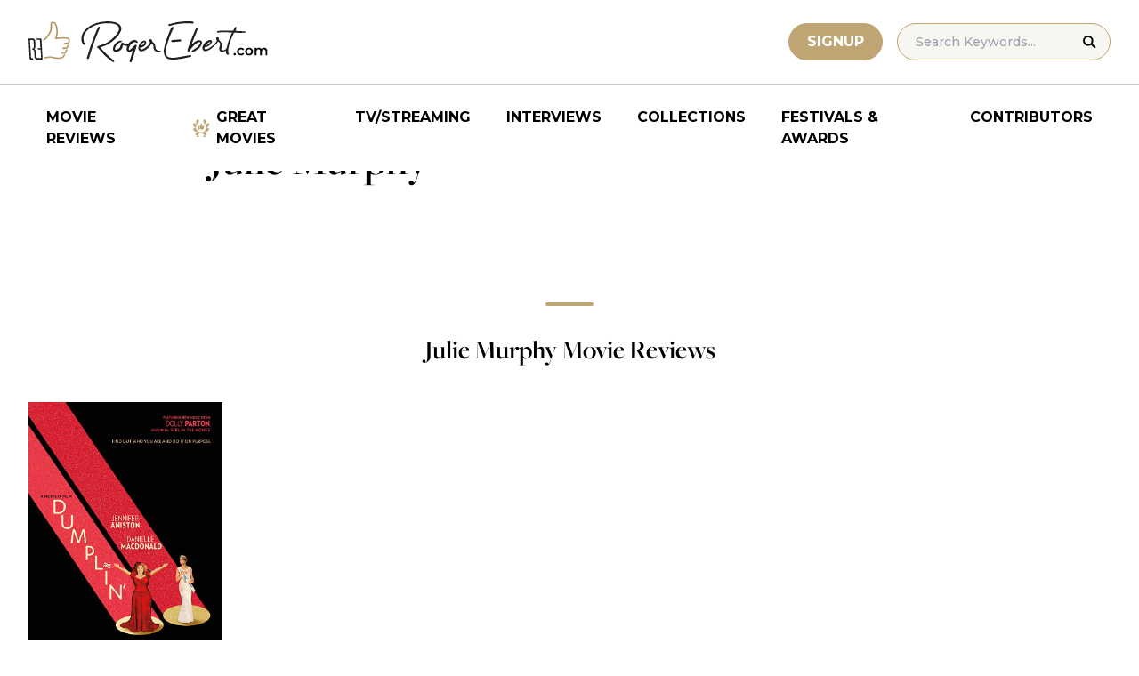

--- FILE ---
content_type: application/javascript; charset=utf-8
request_url: https://fundingchoicesmessages.google.com/f/AGSKWxVjeuT8vcRmrnGTGehdqiw72WiEVv6G27CLT1O4ac-C9XCj30v0gLhXDdDLyNOEViMxXzEyQ1cAlgHdP2HFqvbWHJbMg1fn0_XppZFdgTW5ceBmIDK3sx6tW9I_0dWo_zjYHfHioxT0Ee14_t0luCpI12IbwkZ705OA28NNsi_hu1cWe7xoLRHUzFaE/_/rotatoradbottom.=728x90__160x300./youradhere.-2011ad_
body_size: -1290
content:
window['10ad5e3d-8d08-4f22-ba44-8a4c82345d82'] = true;